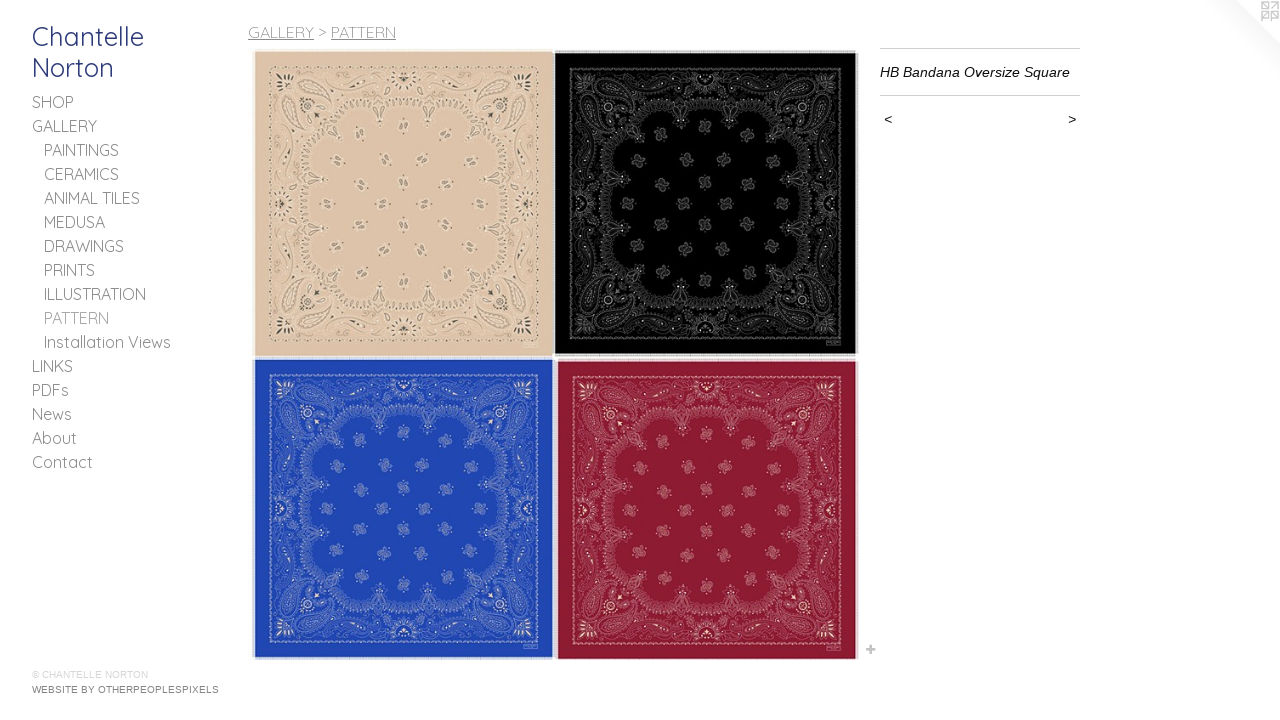

--- FILE ---
content_type: text/html;charset=utf-8
request_url: https://chantellenorton.com/artwork/3716263-HB%20Bandana%20Oversize%20Square.html
body_size: 3472
content:
<!doctype html><html class="no-js a-image mobile-title-align--center has-mobile-menu-icon--left p-artwork has-page-nav l-bricks mobile-menu-align--center has-wall-text "><head><meta charset="utf-8" /><meta content="IE=edge" http-equiv="X-UA-Compatible" /><meta http-equiv="X-OPP-Site-Id" content="40763" /><meta http-equiv="X-OPP-Revision" content="2161" /><meta http-equiv="X-OPP-Locke-Environment" content="production" /><meta http-equiv="X-OPP-Locke-Release" content="v0.0.141" /><title>Chantelle Norton</title><link rel="canonical" href="https://chantellenorton.com/artwork/3716263-HB%20Bandana%20Oversize%20Square.html" /><meta content="website" property="og:type" /><meta property="og:url" content="https://chantellenorton.com/artwork/3716263-HB%20Bandana%20Oversize%20Square.html" /><meta property="og:title" content="HB Bandana Oversize Square" /><meta content="width=device-width, initial-scale=1" name="viewport" /><link type="text/css" rel="stylesheet" href="//cdnjs.cloudflare.com/ajax/libs/normalize/3.0.2/normalize.min.css" /><link type="text/css" rel="stylesheet" media="only all" href="//maxcdn.bootstrapcdn.com/font-awesome/4.3.0/css/font-awesome.min.css" /><link type="text/css" rel="stylesheet" media="not all and (min-device-width: 600px) and (min-device-height: 600px)" href="/release/locke/production/v0.0.141/css/small.css" /><link type="text/css" rel="stylesheet" media="only all and (min-device-width: 600px) and (min-device-height: 600px)" href="/release/locke/production/v0.0.141/css/large-bricks.css" /><link type="text/css" rel="stylesheet" media="not all and (min-device-width: 600px) and (min-device-height: 600px)" href="/r17610857080000002161/css/small-site.css" /><link type="text/css" rel="stylesheet" media="only all and (min-device-width: 600px) and (min-device-height: 600px)" href="/r17610857080000002161/css/large-site.css" /><link type="text/css" rel="stylesheet" media="only all and (min-device-width: 600px) and (min-device-height: 600px)" href="//fonts.googleapis.com/css?family=Quicksand:300" /><link type="text/css" rel="stylesheet" media="only all and (min-device-width: 600px) and (min-device-height: 600px)" href="//fonts.googleapis.com/css?family=Quicksand:400" /><link type="text/css" rel="stylesheet" media="not all and (min-device-width: 600px) and (min-device-height: 600px)" href="//fonts.googleapis.com/css?family=Quicksand:400&amp;text=MENUHomeSOPGALRYIKDFswbutCnachl%20r" /><script>window.OPP = window.OPP || {};
OPP.modernMQ = 'only all';
OPP.smallMQ = 'not all and (min-device-width: 600px) and (min-device-height: 600px)';
OPP.largeMQ = 'only all and (min-device-width: 600px) and (min-device-height: 600px)';
OPP.downURI = '/x/7/6/3/40763/.down';
OPP.gracePeriodURI = '/x/7/6/3/40763/.grace_period';
OPP.imgL = function (img) {
  !window.lazySizes && img.onerror();
};
OPP.imgE = function (img) {
  img.onerror = img.onload = null;
  img.src = img.getAttribute('data-src');
  //img.srcset = img.getAttribute('data-srcset');
};</script><script src="/release/locke/production/v0.0.141/js/modernizr.js"></script><script src="/release/locke/production/v0.0.141/js/masonry.js"></script><script src="/release/locke/production/v0.0.141/js/respimage.js"></script><script src="/release/locke/production/v0.0.141/js/ls.aspectratio.js"></script><script src="/release/locke/production/v0.0.141/js/lazysizes.js"></script><script src="/release/locke/production/v0.0.141/js/large.js"></script><script src="/release/locke/production/v0.0.141/js/hammer.js"></script><script>if (!Modernizr.mq('only all')) { document.write('<link type="text/css" rel="stylesheet" href="/release/locke/production/v0.0.141/css/minimal.css">') }</script><meta name="google-site-verification" content="WZEGcfJJzEsZam0NNuDX6jlxI_GOcIU9jegXWzmL6zM" /><style>.media-max-width {
  display: block;
}

@media (min-height: 1435px) {

  .media-max-width {
    max-width: 1220.0px;
  }

}

@media (max-height: 1435px) {

  .media-max-width {
    max-width: 85.0vh;
  }

}</style><script>(function(i,s,o,g,r,a,m){i['GoogleAnalyticsObject']=r;i[r]=i[r]||function(){
(i[r].q=i[r].q||[]).push(arguments)},i[r].l=1*new Date();a=s.createElement(o),
m=s.getElementsByTagName(o)[0];a.async=1;a.src=g;m.parentNode.insertBefore(a,m)
})(window,document,'script','//www.google-analytics.com/analytics.js','ga');
ga('create', 'UA-30671273-1', 'auto');
ga('send', 'pageview');</script></head><body><header id="header"><a class=" site-title" href="/home.html"><span class=" site-title-text u-break-word">Chantelle Norton</span><div class=" site-title-media"></div></a><a id="mobile-menu-icon" class="mobile-menu-icon hidden--no-js hidden--large"><svg viewBox="0 0 21 17" width="21" height="17" fill="currentColor"><rect x="0" y="0" width="21" height="3" rx="0"></rect><rect x="0" y="7" width="21" height="3" rx="0"></rect><rect x="0" y="14" width="21" height="3" rx="0"></rect></svg></a></header><nav class=" hidden--large"><ul class=" site-nav"><li class="nav-item nav-home "><a class="nav-link " href="/home.html">Home</a></li><li class="nav-item nav-outside2 "><a target="_blank" class="nav-link " href="http://chantellenortonshop.bigcartel.com">SHOP</a></li><li class="nav-item expanded nav-museum "><a class="nav-link " href="/section/295821.html">GALLERY</a><ul><li class="nav-gallery nav-item expanded "><a class="nav-link " href="/section/295829-PAINTINGS.html">PAINTINGS</a></li><li class="nav-gallery nav-item expanded "><a class="nav-link " href="/section/431741-CERAMICS.html">CERAMICS</a></li><li class="nav-gallery nav-item expanded "><a class="nav-link " href="/section/506820-ANIMAL%20TILES.html">ANIMAL TILES</a></li><li class="nav-gallery nav-item expanded "><a class="nav-link " href="/section/515550-MEDUSA.html">MEDUSA</a></li><li class="nav-gallery nav-item expanded "><a class="nav-link " href="/section/295823-DRAWINGS.html">DRAWINGS</a></li><li class="nav-gallery nav-item expanded "><a class="nav-link " href="/section/295841-PRINTS.html">PRINTS</a></li><li class="nav-gallery nav-item expanded "><a class="nav-link " href="/section/529583-ILLUSTRATION.html">ILLUSTRATION</a></li><li class="nav-gallery nav-item expanded "><a class="selected nav-link " href="/section/411077-PATTERN.html">PATTERN</a></li><li class="nav-gallery nav-item expanded "><a class="nav-link " href="/section/379893-Installation%20Views.html">Installation Views</a></li></ul></li><li class="nav-links nav-item "><a class="nav-link " href="/links.html">LINKS</a></li><li class="nav-pdf-links nav-item "><a class="nav-link " href="/pdfs.html">PDFs</a></li><li class="nav-news nav-item "><a class="nav-link " href="/news.html">News</a></li><li class="nav-flex1 nav-item "><a class="nav-link " href="/page/1-About.html">About</a></li><li class="nav-item nav-contact "><a class="nav-link " href="/contact.html">Contact</a></li></ul></nav><div class=" content"><nav class=" hidden--small" id="nav"><header><a class=" site-title" href="/home.html"><span class=" site-title-text u-break-word">Chantelle Norton</span><div class=" site-title-media"></div></a></header><ul class=" site-nav"><li class="nav-item nav-home "><a class="nav-link " href="/home.html">Home</a></li><li class="nav-item nav-outside2 "><a target="_blank" class="nav-link " href="http://chantellenortonshop.bigcartel.com">SHOP</a></li><li class="nav-item expanded nav-museum "><a class="nav-link " href="/section/295821.html">GALLERY</a><ul><li class="nav-gallery nav-item expanded "><a class="nav-link " href="/section/295829-PAINTINGS.html">PAINTINGS</a></li><li class="nav-gallery nav-item expanded "><a class="nav-link " href="/section/431741-CERAMICS.html">CERAMICS</a></li><li class="nav-gallery nav-item expanded "><a class="nav-link " href="/section/506820-ANIMAL%20TILES.html">ANIMAL TILES</a></li><li class="nav-gallery nav-item expanded "><a class="nav-link " href="/section/515550-MEDUSA.html">MEDUSA</a></li><li class="nav-gallery nav-item expanded "><a class="nav-link " href="/section/295823-DRAWINGS.html">DRAWINGS</a></li><li class="nav-gallery nav-item expanded "><a class="nav-link " href="/section/295841-PRINTS.html">PRINTS</a></li><li class="nav-gallery nav-item expanded "><a class="nav-link " href="/section/529583-ILLUSTRATION.html">ILLUSTRATION</a></li><li class="nav-gallery nav-item expanded "><a class="selected nav-link " href="/section/411077-PATTERN.html">PATTERN</a></li><li class="nav-gallery nav-item expanded "><a class="nav-link " href="/section/379893-Installation%20Views.html">Installation Views</a></li></ul></li><li class="nav-links nav-item "><a class="nav-link " href="/links.html">LINKS</a></li><li class="nav-pdf-links nav-item "><a class="nav-link " href="/pdfs.html">PDFs</a></li><li class="nav-news nav-item "><a class="nav-link " href="/news.html">News</a></li><li class="nav-flex1 nav-item "><a class="nav-link " href="/page/1-About.html">About</a></li><li class="nav-item nav-contact "><a class="nav-link " href="/contact.html">Contact</a></li></ul><footer><div class=" copyright">© CHANTELLE NORTON</div><div class=" credit"><a href="http://otherpeoplespixels.com/ref/chantellenorton.com" target="_blank">Website by OtherPeoplesPixels</a></div></footer></nav><main id="main"><a class=" logo hidden--small" href="http://otherpeoplespixels.com/ref/chantellenorton.com" title="Website by OtherPeoplesPixels" target="_blank"></a><div class=" page clearfix media-max-width"><h1 class="parent-title title"><a href="/section/295821.html" class="root title-segment hidden--small">GALLERY</a><span class=" title-sep hidden--small"> &gt; </span><a class=" title-segment" href="/section/411077-PATTERN.html">PATTERN</a></h1><div class=" media-and-info"><div class=" page-media-wrapper media"><a class=" page-media" title="HB Bandana Oversize Square" href="/artwork/3955102-Brush%20Monogram.html" id="media"><img data-aspectratio="1220/1220" class="u-img " alt="HB Bandana Oversize Square" src="//img-cache.oppcdn.com/fixed/40763/assets/ac4aAZvPHKuT5CG8.jpg" srcset="//img-cache.oppcdn.com/img/v1.0/s:40763/t:QkxBTksrVEVYVCtIRVJF/p:12/g:tl/o:2.5/a:50/q:90/2520x1220-ac4aAZvPHKuT5CG8.jpg/1220x1220/22072229f266aee4276ac97021700da6.jpg 1220w,
//img-cache.oppcdn.com/img/v1.0/s:40763/t:QkxBTksrVEVYVCtIRVJF/p:12/g:tl/o:2.5/a:50/q:90/1640x830-ac4aAZvPHKuT5CG8.jpg/830x830/8bd0fb7278ec0869b42639128f80a87a.jpg 830w,
//img-cache.oppcdn.com/img/v1.0/s:40763/t:QkxBTksrVEVYVCtIRVJF/p:12/g:tl/o:2.5/a:50/q:90/1400x720-ac4aAZvPHKuT5CG8.jpg/720x720/969e57fdab0458d839042702f5e7a993.jpg 720w,
//img-cache.oppcdn.com/img/v1.0/s:40763/t:QkxBTksrVEVYVCtIRVJF/p:12/g:tl/o:2.5/a:50/q:90/984x588-ac4aAZvPHKuT5CG8.jpg/588x588/955d4a81817ea1d8c44eb5b0d884afc2.jpg 588w,
//img-cache.oppcdn.com/fixed/40763/assets/ac4aAZvPHKuT5CG8.jpg 480w" sizes="(max-device-width: 599px) 100vw,
(max-device-height: 599px) 100vw,
(max-width: 480px) 480px,
(max-height: 480px) 480px,
(max-width: 588px) 588px,
(max-height: 588px) 588px,
(max-width: 720px) 720px,
(max-height: 720px) 720px,
(max-width: 830px) 830px,
(max-height: 830px) 830px,
1220px" /></a><a class=" zoom-corner" style="display: none" id="zoom-corner"><span class=" zoom-icon fa fa-search-plus"></span></a><div class="share-buttons a2a_kit social-icons hidden--small" data-a2a-title="HB Bandana Oversize Square" data-a2a-url="https://chantellenorton.com/artwork/3716263-HB%20Bandana%20Oversize%20Square.html"><a target="_blank" class="u-img-link share-button a2a_dd " href="https://www.addtoany.com/share_save"><span class="social-icon share fa-plus fa "></span></a></div></div><div class=" info border-color"><div class=" wall-text border-color"><div class=" wt-item wt-title">HB Bandana Oversize Square</div></div><div class=" page-nav hidden--small border-color clearfix"><a class=" prev" id="artwork-prev" href="/artwork/3716276-HB%20Luggage.html">&lt; <span class=" m-hover-show">previous</span></a> <a class=" next" id="artwork-next" href="/artwork/3955102-Brush%20Monogram.html"><span class=" m-hover-show">next</span> &gt;</a></div></div></div><div class="share-buttons a2a_kit social-icons hidden--large" data-a2a-title="HB Bandana Oversize Square" data-a2a-url="https://chantellenorton.com/artwork/3716263-HB%20Bandana%20Oversize%20Square.html"><a target="_blank" class="u-img-link share-button a2a_dd " href="https://www.addtoany.com/share_save"><span class="social-icon share fa-plus fa "></span></a></div></div></main></div><footer><div class=" copyright">© CHANTELLE NORTON</div><div class=" credit"><a href="http://otherpeoplespixels.com/ref/chantellenorton.com" target="_blank">Website by OtherPeoplesPixels</a></div></footer><div class=" modal zoom-modal" style="display: none" id="zoom-modal"><style>@media (min-aspect-ratio: 1/1) {

  .zoom-media {
    width: auto;
    max-height: 1220px;
    height: 100%;
  }

}

@media (max-aspect-ratio: 1/1) {

  .zoom-media {
    height: auto;
    max-width: 1220px;
    width: 100%;
  }

}
@supports (object-fit: contain) {
  img.zoom-media {
    object-fit: contain;
    width: 100%;
    height: 100%;
    max-width: 1220px;
    max-height: 1220px;
  }
}</style><div class=" zoom-media-wrapper"><img onerror="OPP.imgE(this);" onload="OPP.imgL(this);" data-src="//img-cache.oppcdn.com/fixed/40763/assets/ac4aAZvPHKuT5CG8.jpg" data-srcset="//img-cache.oppcdn.com/img/v1.0/s:40763/t:QkxBTksrVEVYVCtIRVJF/p:12/g:tl/o:2.5/a:50/q:90/2520x1220-ac4aAZvPHKuT5CG8.jpg/1220x1220/22072229f266aee4276ac97021700da6.jpg 1220w,
//img-cache.oppcdn.com/img/v1.0/s:40763/t:QkxBTksrVEVYVCtIRVJF/p:12/g:tl/o:2.5/a:50/q:90/1640x830-ac4aAZvPHKuT5CG8.jpg/830x830/8bd0fb7278ec0869b42639128f80a87a.jpg 830w,
//img-cache.oppcdn.com/img/v1.0/s:40763/t:QkxBTksrVEVYVCtIRVJF/p:12/g:tl/o:2.5/a:50/q:90/1400x720-ac4aAZvPHKuT5CG8.jpg/720x720/969e57fdab0458d839042702f5e7a993.jpg 720w,
//img-cache.oppcdn.com/img/v1.0/s:40763/t:QkxBTksrVEVYVCtIRVJF/p:12/g:tl/o:2.5/a:50/q:90/984x588-ac4aAZvPHKuT5CG8.jpg/588x588/955d4a81817ea1d8c44eb5b0d884afc2.jpg 588w,
//img-cache.oppcdn.com/fixed/40763/assets/ac4aAZvPHKuT5CG8.jpg 480w" data-sizes="(max-device-width: 599px) 100vw,
(max-device-height: 599px) 100vw,
(max-width: 480px) 480px,
(max-height: 480px) 480px,
(max-width: 588px) 588px,
(max-height: 588px) 588px,
(max-width: 720px) 720px,
(max-height: 720px) 720px,
(max-width: 830px) 830px,
(max-height: 830px) 830px,
1220px" class="zoom-media lazyload hidden--no-js " alt="HB Bandana Oversize Square" /><noscript><img class="zoom-media " alt="HB Bandana Oversize Square" src="//img-cache.oppcdn.com/fixed/40763/assets/ac4aAZvPHKuT5CG8.jpg" /></noscript></div></div><div class=" offline"></div><script src="/release/locke/production/v0.0.141/js/small.js"></script><script src="/release/locke/production/v0.0.141/js/artwork.js"></script><script>var a2a_config = a2a_config || {};a2a_config.prioritize = ['facebook','twitter','linkedin','googleplus','pinterest','instagram','tumblr','share'];a2a_config.onclick = 1;(function(){  var a = document.createElement('script');  a.type = 'text/javascript'; a.async = true;  a.src = '//static.addtoany.com/menu/page.js';  document.getElementsByTagName('head')[0].appendChild(a);})();</script><script>window.oppa=window.oppa||function(){(oppa.q=oppa.q||[]).push(arguments)};oppa('config','pathname','production/v0.0.141/40763');oppa('set','g','true');oppa('set','l','bricks');oppa('set','p','artwork');oppa('set','a','image');oppa('rect','m','media','main');oppa('send');</script><script async="" src="/release/locke/production/v0.0.141/js/analytics.js"></script><script src="https://otherpeoplespixels.com/static/enable-preview.js"></script></body></html>

--- FILE ---
content_type: text/css; charset=utf-8
request_url: https://fonts.googleapis.com/css?family=Quicksand:400&text=MENUHomeSOPGALRYIKDFswbutCnachl%20r
body_size: -416
content:
@font-face {
  font-family: 'Quicksand';
  font-style: normal;
  font-weight: 400;
  src: url(https://fonts.gstatic.com/l/font?kit=6xK-dSZaM9iE8KbpRA_LJ3z8mH9BOJvgkP8o18S0wx41SDykN84cNc5q6FRid9BJqbhjAtHgNlOPIlbSdHQfDHyFIGW_og&skey=c01f11fa5439d932&v=v37) format('woff2');
}


--- FILE ---
content_type: text/plain
request_url: https://www.google-analytics.com/j/collect?v=1&_v=j102&a=1208455673&t=pageview&_s=1&dl=https%3A%2F%2Fchantellenorton.com%2Fartwork%2F3716263-HB%2520Bandana%2520Oversize%2520Square.html&ul=en-us%40posix&dt=Chantelle%20Norton&sr=1280x720&vp=1280x720&_u=IEBAAEABAAAAACAAI~&jid=61740453&gjid=1056420330&cid=627934576.1768887388&tid=UA-30671273-1&_gid=301055503.1768887388&_r=1&_slc=1&z=1011367151
body_size: -452
content:
2,cG-Q574609B2Z